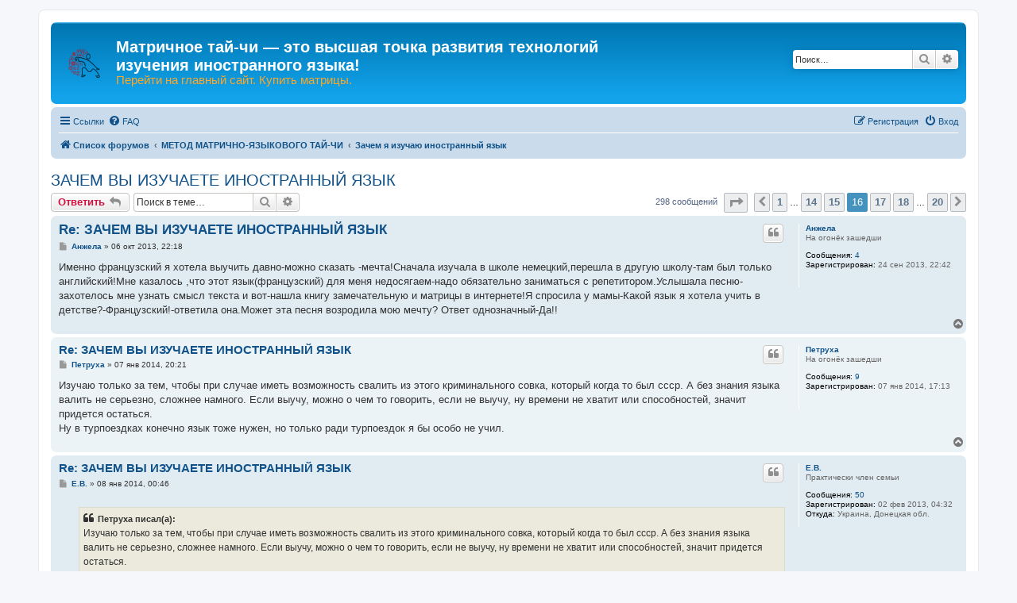

--- FILE ---
content_type: text/html; charset=UTF-8
request_url: https://zamyatkin.com/forum/viewtopic.php?t=10&sid=b421913844091c8980b2c2d6979739ad&start=225
body_size: 15470
content:
<!DOCTYPE html>
<html dir="ltr" lang="ru">
<head>
<meta charset="utf-8" />
<meta http-equiv="X-UA-Compatible" content="IE=edge">
<meta name="viewport" content="width=device-width, initial-scale=1" />
<meta http-equiv="Content-Security-Policy" content="upgrade-insecure-requests">

<title>ЗАЧЕМ ВЫ ИЗУЧАЕТЕ ИНОСТРАННЫЙ ЯЗЫК - Страница 16 - Матричное тай-чи — это высшая точка развития технологий изучения иностранного языка!</title>

	<link rel="alternate" type="application/atom+xml" title="Канал - Матричное тай-чи — это высшая точка развития технологий изучения иностранного языка!" href="/forum/app.php/feed?sid=a7f3c4ae186a8792e42a8c1c6f6d3d88">		<link rel="alternate" type="application/atom+xml" title="Канал - Все форумы" href="/forum/app.php/feed/forums?sid=a7f3c4ae186a8792e42a8c1c6f6d3d88">	<link rel="alternate" type="application/atom+xml" title="Канал - Новые темы" href="/forum/app.php/feed/topics?sid=a7f3c4ae186a8792e42a8c1c6f6d3d88">	<link rel="alternate" type="application/atom+xml" title="Канал - Активные темы" href="/forum/app.php/feed/topics_active?sid=a7f3c4ae186a8792e42a8c1c6f6d3d88">	<link rel="alternate" type="application/atom+xml" title="Канал - Форум - Зачем я изучаю иностранный язык" href="/forum/app.php/feed/forum/13?sid=a7f3c4ae186a8792e42a8c1c6f6d3d88">	<link rel="alternate" type="application/atom+xml" title="Канал - Тема - ЗАЧЕМ ВЫ ИЗУЧАЕТЕ ИНОСТРАННЫЙ ЯЗЫК" href="/forum/app.php/feed/topic/10?sid=a7f3c4ae186a8792e42a8c1c6f6d3d88">	
	<link rel="canonical" href="https://zamyatkin.com/forum/viewtopic.php?t=10&amp;start=225">

<!--
	phpBB style name: prosilver
	Based on style:   prosilver (this is the default phpBB3 style)
	Original author:  Tom Beddard ( http://www.subBlue.com/ )
	Modified by:
-->

<link href="./assets/css/font-awesome.min.css?assets_version=75" rel="stylesheet">
<link href="./styles/prosilver/theme/stylesheet.css?assets_version=75" rel="stylesheet">
<link href="./styles/prosilver/theme/ru/stylesheet.css?assets_version=75" rel="stylesheet">




<!--[if lte IE 9]>
	<link href="./styles/prosilver/theme/tweaks.css?assets_version=75" rel="stylesheet">
<![endif]-->

<meta name="description" content="Буду пока первая :) Зачем я учу ...ээээ ... нужда матушка заставила..:D Живу я тут в Британии ...">
<meta name="twitter:card" content="summary">
<meta property="og:locale" content="ru_RU">
<meta property="og:site_name" content="Матричное тай-чи — это высшая точка развития технологий изучения иностранного языка!">
<meta property="og:url" content="https://zamyatkin.com/forum/viewtopic.php?t=10&amp;start=225">
<meta property="og:type" content="article">
<meta property="og:title" content="ЗАЧЕМ ВЫ ИЗУЧАЕТЕ ИНОСТРАННЫЙ ЯЗЫК - Страница 16">
<meta property="og:description" content="Буду пока первая :) Зачем я учу ...ээээ ... нужда матушка заставила..:D Живу я тут в Британии ...">
<meta property="article:published_time" content="2008-01-20T23:05:40+00:00">
<meta property="article:section" content="Зачем я изучаю иностранный язык">
<script type="application/ld+json">
{"@context":"https://schema.org","@type":"DiscussionForumPosting","url":"https://zamyatkin.com/forum/viewtopic.php?t=10&amp;start=225","headline":"\u0417\u0410\u0427\u0415\u041c \u0412\u042b \u0418\u0417\u0423\u0427\u0410\u0415\u0422\u0415 \u0418\u041d\u041e\u0421\u0422\u0420\u0410\u041d\u041d\u042b\u0419 \u042f\u0417\u042b\u041a - \u0421\u0442\u0440\u0430\u043d\u0438\u0446\u0430 16","description":"\u0411\u0443\u0434\u0443 \u043f\u043e\u043a\u0430 \u043f\u0435\u0440\u0432\u0430\u044f :) \u0417\u0430\u0447\u0435\u043c \u044f \u0443\u0447\u0443 ...\u044d\u044d\u044d\u044d ... \u043d\u0443\u0436\u0434\u0430 \u043c\u0430\u0442\u0443\u0448\u043a\u0430 \u0437\u0430\u0441\u0442\u0430\u0432\u0438\u043b\u0430..:D \u0416\u0438\u0432\u0443 \u044f \u0442\u0443\u0442 \u0432 \u0411\u0440\u0438\u0442\u0430\u043d\u0438\u0438 ...","author":{"@type":"Person","name":"\u0413\u0443\u043b\u044c\u043d\u0430\u0440\u0430"},"datePublished":"2008-01-20T23:05:40+00:00","articleSection":"\u0417\u0430\u0447\u0435\u043c \u044f \u0438\u0437\u0443\u0447\u0430\u044e \u0438\u043d\u043e\u0441\u0442\u0440\u0430\u043d\u043d\u044b\u0439 \u044f\u0437\u044b\u043a","publisher":{"@type":"Organization","name":"\u041c\u0430\u0442\u0440\u0438\u0447\u043d\u043e\u0435 \u0442\u0430\u0439-\u0447\u0438 \u2014 \u044d\u0442\u043e \u0432\u044b\u0441\u0448\u0430\u044f \u0442\u043e\u0447\u043a\u0430 \u0440\u0430\u0437\u0432\u0438\u0442\u0438\u044f \u0442\u0435\u0445\u043d\u043e\u043b\u043e\u0433\u0438\u0439 \u0438\u0437\u0443\u0447\u0435\u043d\u0438\u044f \u0438\u043d\u043e\u0441\u0442\u0440\u0430\u043d\u043d\u043e\u0433\u043e \u044f\u0437\u044b\u043a\u0430!","url":"https://zamyatkin.com/forum"}}
</script>



<style type="text/css">
	.site_logo { background-image: url("/forum/images/logo.png"); background-repeat: no-repeat; background-position: center; }
	.site_logo { width: 54px; }
	.logo { padding-top: 20px; }
	@media (max-width: 700px) {
		.site-description p {
			display: block;
		}
	}
</style>
</head>
<body id="phpbb" class="nojs notouch section-viewtopic ltr ">


<div id="wrap" class="wrap">
	<a id="top" class="top-anchor" accesskey="t"></a>
	<div id="page-header">
		<div class="headerbar" role="banner">
					<div class="inner">

			<div id="site-description" class="site-description">
		<a id="logo" class="logo" href="./index.php?sid=a7f3c4ae186a8792e42a8c1c6f6d3d88" title="Список форумов">
					<span class="site_logo"></span>
				</a>
				<h1>Матричное тай-чи — это высшая точка развития технологий изучения иностранного языка!</h1>
				<!--<p>&lt;a href=&quot;/&quot; style=&quot;color: #F08657;&quot;&gt; Перейти на главный сайт. Купить матрицы&lt;/a&gt;</p>-->
				<p><a href="/" style="color: #ffa726;font-size: 1.4em;">Перейти на главный сайт. Купить матрицы.</a></p>
				<p class="skiplink"><a href="#start_here">Пропустить</a></p>
			</div>

									<div id="search-box" class="search-box search-header" role="search">
				<form action="./search.php?sid=a7f3c4ae186a8792e42a8c1c6f6d3d88" method="get" id="search">
				<fieldset>
					<input name="keywords" id="keywords" type="search" maxlength="128" title="Ключевые слова" class="inputbox search tiny" size="20" value="" placeholder="Поиск…" />
					<button class="button button-search" type="submit" title="Поиск">
						<i class="icon fa-search fa-fw" aria-hidden="true"></i><span class="sr-only">Поиск</span>
					</button>
					<a href="./search.php?sid=a7f3c4ae186a8792e42a8c1c6f6d3d88" class="button button-search-end" title="Расширенный поиск">
						<i class="icon fa-cog fa-fw" aria-hidden="true"></i><span class="sr-only">Расширенный поиск</span>
					</a>
					<input type="hidden" name="sid" value="a7f3c4ae186a8792e42a8c1c6f6d3d88" />

				</fieldset>
				</form>
			</div>
						
			</div>
					</div>
				<div class="navbar" role="navigation">
	<div class="inner">

	<ul id="nav-main" class="nav-main linklist" role="menubar">

		<li id="quick-links" class="quick-links dropdown-container responsive-menu" data-skip-responsive="true">
			<a href="#" class="dropdown-trigger">
				<i class="icon fa-bars fa-fw" aria-hidden="true"></i><span>Ссылки</span>
			</a>
			<div class="dropdown">
				<div class="pointer"><div class="pointer-inner"></div></div>
				<ul class="dropdown-contents" role="menu">
					
											<li class="separator"></li>
																									<li>
								<a href="./search.php?search_id=unanswered&amp;sid=a7f3c4ae186a8792e42a8c1c6f6d3d88" role="menuitem">
									<i class="icon fa-file-o fa-fw icon-gray" aria-hidden="true"></i><span>Темы без ответов</span>
								</a>
							</li>
							<li>
								<a href="./search.php?search_id=active_topics&amp;sid=a7f3c4ae186a8792e42a8c1c6f6d3d88" role="menuitem">
									<i class="icon fa-file-o fa-fw icon-blue" aria-hidden="true"></i><span>Активные темы</span>
								</a>
							</li>
							<li class="separator"></li>
							<li>
								<a href="./search.php?sid=a7f3c4ae186a8792e42a8c1c6f6d3d88" role="menuitem">
									<i class="icon fa-search fa-fw" aria-hidden="true"></i><span>Поиск</span>
								</a>
							</li>
					
										<li class="separator"></li>

									</ul>
			</div>
		</li>

				<li data-skip-responsive="true">
			<a href="/forum/app.php/help/faq?sid=a7f3c4ae186a8792e42a8c1c6f6d3d88" rel="help" title="Часто задаваемые вопросы" role="menuitem">
				<i class="icon fa-question-circle fa-fw" aria-hidden="true"></i><span>FAQ</span>
			</a>
		</li>
						
			<li class="rightside"  data-skip-responsive="true">
			<a href="./ucp.php?mode=login&amp;redirect=viewtopic.php%3Fstart%3D225%26t%3D10&amp;sid=a7f3c4ae186a8792e42a8c1c6f6d3d88" title="Вход" accesskey="x" role="menuitem">
				<i class="icon fa-power-off fa-fw" aria-hidden="true"></i><span>Вход</span>
			</a>
		</li>
					<li class="rightside" data-skip-responsive="true">
				<a href="./ucp.php?mode=register&amp;sid=a7f3c4ae186a8792e42a8c1c6f6d3d88" role="menuitem">
					<i class="icon fa-pencil-square-o  fa-fw" aria-hidden="true"></i><span>Регистрация</span>
				</a>
			</li>
						</ul>

	<ul id="nav-breadcrumbs" class="nav-breadcrumbs linklist navlinks" role="menubar">
				
		
		<li class="breadcrumbs" itemscope itemtype="https://schema.org/BreadcrumbList">

			
							<span class="crumb" itemtype="https://schema.org/ListItem" itemprop="itemListElement" itemscope><a itemprop="item" href="./index.php?sid=a7f3c4ae186a8792e42a8c1c6f6d3d88" accesskey="h" data-navbar-reference="index"><i class="icon fa-home fa-fw"></i><span itemprop="name">Список форумов</span></a><meta itemprop="position" content="1" /></span>

											
								<span class="crumb" itemtype="https://schema.org/ListItem" itemprop="itemListElement" itemscope data-forum-id="33"><a itemprop="item" href="./viewforum.php?f=33&amp;sid=a7f3c4ae186a8792e42a8c1c6f6d3d88"><span itemprop="name">МЕТОД МАТРИЧНО-ЯЗЫКОВОГО ТАЙ-ЧИ</span></a><meta itemprop="position" content="2" /></span>
															
								<span class="crumb" itemtype="https://schema.org/ListItem" itemprop="itemListElement" itemscope data-forum-id="13"><a itemprop="item" href="./viewforum.php?f=13&amp;sid=a7f3c4ae186a8792e42a8c1c6f6d3d88"><span itemprop="name">Зачем я изучаю иностранный язык</span></a><meta itemprop="position" content="3" /></span>
							
					</li>

		
					<li class="rightside responsive-search">
				<a href="./search.php?sid=a7f3c4ae186a8792e42a8c1c6f6d3d88" title="Параметры расширенного поиска" role="menuitem">
					<i class="icon fa-search fa-fw" aria-hidden="true"></i><span class="sr-only">Поиск</span>
				</a>
			</li>
			</ul>

	</div>
</div>
	</div>

	
	<a id="start_here" class="anchor"></a>
	<div id="page-body" class="page-body" role="main">
		
		
<h2 class="topic-title"><a href="./viewtopic.php?t=10&amp;start=225&amp;sid=a7f3c4ae186a8792e42a8c1c6f6d3d88">ЗАЧЕМ ВЫ ИЗУЧАЕТЕ ИНОСТРАННЫЙ ЯЗЫК</a></h2>
<!-- NOTE: remove the style="display: none" when you want to have the forum description on the topic body -->



<div class="action-bar bar-top">
	
			<a href="./posting.php?mode=reply&amp;t=10&amp;sid=a7f3c4ae186a8792e42a8c1c6f6d3d88" class="button" title="Ответить">
							<span>Ответить</span> <i class="icon fa-reply fa-fw" aria-hidden="true"></i>
					</a>
	
			
			<div class="search-box" role="search">
			<form method="get" id="topic-search" action="./search.php?sid=a7f3c4ae186a8792e42a8c1c6f6d3d88">
			<fieldset>
				<input class="inputbox search tiny"  type="search" name="keywords" id="search_keywords" size="20" placeholder="Поиск в теме…" />
				<button class="button button-search" type="submit" title="Поиск">
					<i class="icon fa-search fa-fw" aria-hidden="true"></i><span class="sr-only">Поиск</span>
				</button>
				<a href="./search.php?sid=a7f3c4ae186a8792e42a8c1c6f6d3d88" class="button button-search-end" title="Расширенный поиск">
					<i class="icon fa-cog fa-fw" aria-hidden="true"></i><span class="sr-only">Расширенный поиск</span>
				</a>
				<input type="hidden" name="t" value="10" />
<input type="hidden" name="sf" value="msgonly" />
<input type="hidden" name="sid" value="a7f3c4ae186a8792e42a8c1c6f6d3d88" />

			</fieldset>
			</form>
		</div>
	
			<div class="pagination">
			298 сообщений
							<ul>
	<li class="dropdown-container dropdown-button-control dropdown-page-jump page-jump">
		<a class="button button-icon-only dropdown-trigger" href="#" title="Щёлкните для перехода на страницу…" role="button"><i class="icon fa-level-down fa-rotate-270" aria-hidden="true"></i><span class="sr-only">Страница <strong>16</strong> из <strong>20</strong></span></a>
		<div class="dropdown">
			<div class="pointer"><div class="pointer-inner"></div></div>
			<ul class="dropdown-contents">
				<li>Перейти на страницу:</li>
				<li class="page-jump-form">
					<input type="number" name="page-number" min="1" max="999999" title="Введите номер страницы, на которую хотите перейти" class="inputbox tiny" data-per-page="15" data-base-url=".&#x2F;viewtopic.php&#x3F;t&#x3D;10&amp;amp&#x3B;sid&#x3D;a7f3c4ae186a8792e42a8c1c6f6d3d88" data-start-name="start" />
					<input class="button2" value="Перейти" type="button" />
				</li>
			</ul>
		</div>
	</li>
			<li class="arrow previous"><a class="button button-icon-only" href="./viewtopic.php?t=10&amp;sid=a7f3c4ae186a8792e42a8c1c6f6d3d88&amp;start=210" rel="prev" role="button"><i class="icon fa-chevron-left fa-fw" aria-hidden="true"></i><span class="sr-only">Пред.</span></a></li>
				<li><a class="button" href="./viewtopic.php?t=10&amp;sid=a7f3c4ae186a8792e42a8c1c6f6d3d88" role="button">1</a></li>
			<li class="ellipsis" role="separator"><span>…</span></li>
				<li><a class="button" href="./viewtopic.php?t=10&amp;sid=a7f3c4ae186a8792e42a8c1c6f6d3d88&amp;start=195" role="button">14</a></li>
				<li><a class="button" href="./viewtopic.php?t=10&amp;sid=a7f3c4ae186a8792e42a8c1c6f6d3d88&amp;start=210" role="button">15</a></li>
			<li class="active"><span>16</span></li>
				<li><a class="button" href="./viewtopic.php?t=10&amp;sid=a7f3c4ae186a8792e42a8c1c6f6d3d88&amp;start=240" role="button">17</a></li>
				<li><a class="button" href="./viewtopic.php?t=10&amp;sid=a7f3c4ae186a8792e42a8c1c6f6d3d88&amp;start=255" role="button">18</a></li>
			<li class="ellipsis" role="separator"><span>…</span></li>
				<li><a class="button" href="./viewtopic.php?t=10&amp;sid=a7f3c4ae186a8792e42a8c1c6f6d3d88&amp;start=285" role="button">20</a></li>
				<li class="arrow next"><a class="button button-icon-only" href="./viewtopic.php?t=10&amp;sid=a7f3c4ae186a8792e42a8c1c6f6d3d88&amp;start=240" rel="next" role="button"><i class="icon fa-chevron-right fa-fw" aria-hidden="true"></i><span class="sr-only">След.</span></a></li>
	</ul>
					</div>
		</div>




			<div id="p26003" class="post has-profile bg2">
		<div class="inner">

		<dl class="postprofile" id="profile26003">
			<dt class="has-profile-rank no-avatar">
				<div class="avatar-container">
																			</div>
								<a href="./memberlist.php?mode=viewprofile&amp;u=7609&amp;sid=a7f3c4ae186a8792e42a8c1c6f6d3d88" class="username">Анжела</a>							</dt>

						<dd class="profile-rank">На огонёк зашедши</dd>			
		<dd class="profile-posts"><strong>Сообщения:</strong> <a href="./search.php?author_id=7609&amp;sr=posts&amp;sid=a7f3c4ae186a8792e42a8c1c6f6d3d88">4</a></dd>		<dd class="profile-joined"><strong>Зарегистрирован:</strong> 24 сен 2013, 22:42</dd>		
		
						
						
		</dl>

		<div class="postbody">
						<div id="post_content26003">

					<h3 class="first">
						<a href="./viewtopic.php?p=26003&amp;sid=a7f3c4ae186a8792e42a8c1c6f6d3d88#p26003">Re: ЗАЧЕМ ВЫ ИЗУЧАЕТЕ ИНОСТРАННЫЙ ЯЗЫК</a>
		</h3>

													<ul class="post-buttons">
																																									<li>
							<a href="./posting.php?mode=quote&amp;p=26003&amp;sid=a7f3c4ae186a8792e42a8c1c6f6d3d88" title="Ответить с цитатой" class="button button-icon-only">
								<i class="icon fa-quote-left fa-fw" aria-hidden="true"></i><span class="sr-only">Цитата</span>
							</a>
						</li>
														</ul>
							
						<p class="author">
									<a class="unread" href="./viewtopic.php?p=26003&amp;sid=a7f3c4ae186a8792e42a8c1c6f6d3d88#p26003" title="Сообщение">
						<i class="icon fa-file fa-fw icon-lightgray icon-md" aria-hidden="true"></i><span class="sr-only">Сообщение</span>
					</a>
								<span class="responsive-hide"> <strong><a href="./memberlist.php?mode=viewprofile&amp;u=7609&amp;sid=a7f3c4ae186a8792e42a8c1c6f6d3d88" class="username">Анжела</a></strong> &raquo; </span><time datetime="2013-10-06T18:18:51+00:00">06 окт 2013, 22:18</time>
			</p>
			
			
			
			
			<div class="content">Именно французский я хотела выучить давно-можно сказать -мечта!Сначала изучала в школе немецкий,перешла в другую школу-там был только английский!Мне казалось ,что этот язык(французский) для меня недосягаем-надо обязательно заниматься с репетитором.Услышала песню-захотелось мне узнать смысл текста и вот-нашла книгу замечательную и матрицы в интернете!Я спросила у мамы-Какой язык я хотела учить в детстве?-Французский!-ответила она.Может эта песня возродила мою мечту? Ответ однозначный-Да!!</div>

			
			
									
						
										
						</div>

		</div>

				<div class="back2top">
						<a href="#top" class="top" title="Вернуться к началу">
				<i class="icon fa-chevron-circle-up fa-fw icon-gray" aria-hidden="true"></i>
				<span class="sr-only">Вернуться к началу</span>
			</a>
					</div>
		
		</div>
	</div>

				<div id="p26650" class="post has-profile bg1">
		<div class="inner">

		<dl class="postprofile" id="profile26650">
			<dt class="has-profile-rank no-avatar">
				<div class="avatar-container">
																			</div>
								<a href="./memberlist.php?mode=viewprofile&amp;u=7718&amp;sid=a7f3c4ae186a8792e42a8c1c6f6d3d88" class="username">Петруха</a>							</dt>

						<dd class="profile-rank">На огонёк зашедши</dd>			
		<dd class="profile-posts"><strong>Сообщения:</strong> <a href="./search.php?author_id=7718&amp;sr=posts&amp;sid=a7f3c4ae186a8792e42a8c1c6f6d3d88">9</a></dd>		<dd class="profile-joined"><strong>Зарегистрирован:</strong> 07 янв 2014, 17:13</dd>		
		
						
						
		</dl>

		<div class="postbody">
						<div id="post_content26650">

					<h3 >
						<a href="./viewtopic.php?p=26650&amp;sid=a7f3c4ae186a8792e42a8c1c6f6d3d88#p26650">Re: ЗАЧЕМ ВЫ ИЗУЧАЕТЕ ИНОСТРАННЫЙ ЯЗЫК</a>
		</h3>

													<ul class="post-buttons">
																																									<li>
							<a href="./posting.php?mode=quote&amp;p=26650&amp;sid=a7f3c4ae186a8792e42a8c1c6f6d3d88" title="Ответить с цитатой" class="button button-icon-only">
								<i class="icon fa-quote-left fa-fw" aria-hidden="true"></i><span class="sr-only">Цитата</span>
							</a>
						</li>
														</ul>
							
						<p class="author">
									<a class="unread" href="./viewtopic.php?p=26650&amp;sid=a7f3c4ae186a8792e42a8c1c6f6d3d88#p26650" title="Сообщение">
						<i class="icon fa-file fa-fw icon-lightgray icon-md" aria-hidden="true"></i><span class="sr-only">Сообщение</span>
					</a>
								<span class="responsive-hide"> <strong><a href="./memberlist.php?mode=viewprofile&amp;u=7718&amp;sid=a7f3c4ae186a8792e42a8c1c6f6d3d88" class="username">Петруха</a></strong> &raquo; </span><time datetime="2014-01-07T16:21:13+00:00">07 янв 2014, 20:21</time>
			</p>
			
			
			
			
			<div class="content">Изучаю только за тем, чтобы при случае иметь возможность свалить из этого криминального совка, который когда то был ссср. А без знания языка валить не серьезно, сложнее намного. Если выучу, можно о чем то говорить, если не выучу, ну времени не хватит или способностей, значит придется остаться.<br>
Ну в турпоездках конечно язык тоже нужен, но только ради турпоездок я бы особо не учил.</div>

			
			
									
						
										
						</div>

		</div>

				<div class="back2top">
						<a href="#top" class="top" title="Вернуться к началу">
				<i class="icon fa-chevron-circle-up fa-fw icon-gray" aria-hidden="true"></i>
				<span class="sr-only">Вернуться к началу</span>
			</a>
					</div>
		
		</div>
	</div>

				<div id="p26658" class="post has-profile bg2">
		<div class="inner">

		<dl class="postprofile" id="profile26658">
			<dt class="has-profile-rank no-avatar">
				<div class="avatar-container">
																			</div>
								<a href="./memberlist.php?mode=viewprofile&amp;u=7354&amp;sid=a7f3c4ae186a8792e42a8c1c6f6d3d88" class="username">Е.В.</a>							</dt>

						<dd class="profile-rank">Практически член семьи</dd>			
		<dd class="profile-posts"><strong>Сообщения:</strong> <a href="./search.php?author_id=7354&amp;sr=posts&amp;sid=a7f3c4ae186a8792e42a8c1c6f6d3d88">50</a></dd>		<dd class="profile-joined"><strong>Зарегистрирован:</strong> 02 фев 2013, 04:32</dd>		
		
											<dd class="profile-custom-field profile-phpbb_location"><strong>Откуда:</strong> Украина, Донецкая обл.</dd>
							
						
		</dl>

		<div class="postbody">
						<div id="post_content26658">

					<h3 >
						<a href="./viewtopic.php?p=26658&amp;sid=a7f3c4ae186a8792e42a8c1c6f6d3d88#p26658">Re: ЗАЧЕМ ВЫ ИЗУЧАЕТЕ ИНОСТРАННЫЙ ЯЗЫК</a>
		</h3>

													<ul class="post-buttons">
																																									<li>
							<a href="./posting.php?mode=quote&amp;p=26658&amp;sid=a7f3c4ae186a8792e42a8c1c6f6d3d88" title="Ответить с цитатой" class="button button-icon-only">
								<i class="icon fa-quote-left fa-fw" aria-hidden="true"></i><span class="sr-only">Цитата</span>
							</a>
						</li>
														</ul>
							
						<p class="author">
									<a class="unread" href="./viewtopic.php?p=26658&amp;sid=a7f3c4ae186a8792e42a8c1c6f6d3d88#p26658" title="Сообщение">
						<i class="icon fa-file fa-fw icon-lightgray icon-md" aria-hidden="true"></i><span class="sr-only">Сообщение</span>
					</a>
								<span class="responsive-hide"> <strong><a href="./memberlist.php?mode=viewprofile&amp;u=7354&amp;sid=a7f3c4ae186a8792e42a8c1c6f6d3d88" class="username">Е.В.</a></strong> &raquo; </span><time datetime="2014-01-07T20:46:30+00:00">08 янв 2014, 00:46</time>
			</p>
			
			
			
			
			<div class="content"><blockquote><div><cite>Петруха писал(а):</cite>Изучаю только за тем, чтобы при случае иметь возможность свалить из этого криминального совка, который когда то был ссср. А без знания языка валить не серьезно, сложнее намного. Если выучу, можно о чем то говорить, если не выучу, ну времени не хватит или способностей, значит придется остаться.<br>
Ну в турпоездках конечно язык тоже нужен, но только ради турпоездок я бы особо не учил.</div></blockquote>
Наш совковый криминал-самый криминальный криминал в мире! И ни один криминал в мире наш криминал не перекриминалит!</div>

			
			
									
						
										
						</div>

		</div>

				<div class="back2top">
						<a href="#top" class="top" title="Вернуться к началу">
				<i class="icon fa-chevron-circle-up fa-fw icon-gray" aria-hidden="true"></i>
				<span class="sr-only">Вернуться к началу</span>
			</a>
					</div>
		
		</div>
	</div>

				<div id="p27963" class="post has-profile bg1">
		<div class="inner">

		<dl class="postprofile" id="profile27963">
			<dt class="has-profile-rank has-avatar">
				<div class="avatar-container">
																<a href="./memberlist.php?mode=viewprofile&amp;u=7865&amp;sid=a7f3c4ae186a8792e42a8c1c6f6d3d88" class="avatar"><img class="avatar" src="./images/avatars/gallery/1/3149.gif" width="50" height="50" alt="Аватара пользователя" /></a>														</div>
								<a href="./memberlist.php?mode=viewprofile&amp;u=7865&amp;sid=a7f3c4ae186a8792e42a8c1c6f6d3d88" class="username">Анастасия Асти</a>							</dt>

						<dd class="profile-rank">На огонёк зашедши</dd>			
		<dd class="profile-posts"><strong>Сообщения:</strong> <a href="./search.php?author_id=7865&amp;sr=posts&amp;sid=a7f3c4ae186a8792e42a8c1c6f6d3d88">2</a></dd>		<dd class="profile-joined"><strong>Зарегистрирован:</strong> 07 июл 2014, 15:51</dd>		
		
						
						
		</dl>

		<div class="postbody">
						<div id="post_content27963">

					<h3 >
						<a href="./viewtopic.php?p=27963&amp;sid=a7f3c4ae186a8792e42a8c1c6f6d3d88#p27963">Re: ЗАЧЕМ ВЫ ИЗУЧАЕТЕ ИНОСТРАННЫЙ ЯЗЫК</a>
		</h3>

													<ul class="post-buttons">
																																									<li>
							<a href="./posting.php?mode=quote&amp;p=27963&amp;sid=a7f3c4ae186a8792e42a8c1c6f6d3d88" title="Ответить с цитатой" class="button button-icon-only">
								<i class="icon fa-quote-left fa-fw" aria-hidden="true"></i><span class="sr-only">Цитата</span>
							</a>
						</li>
														</ul>
							
						<p class="author">
									<a class="unread" href="./viewtopic.php?p=27963&amp;sid=a7f3c4ae186a8792e42a8c1c6f6d3d88#p27963" title="Сообщение">
						<i class="icon fa-file fa-fw icon-lightgray icon-md" aria-hidden="true"></i><span class="sr-only">Сообщение</span>
					</a>
								<span class="responsive-hide"> <strong><a href="./memberlist.php?mode=viewprofile&amp;u=7865&amp;sid=a7f3c4ae186a8792e42a8c1c6f6d3d88" class="username">Анастасия Асти</a></strong> &raquo; </span><time datetime="2014-07-07T12:10:16+00:00">07 июл 2014, 16:10</time>
			</p>
			
			
			
			
			<div class="content">Добрый день, уважаемые форумчане. Не более часа назад дочитала книгу "Вас невозможно научить иностранному языку". Книга потрясающая =)). Доступная, ненавязчивая, но поучительная и вдохновляющая. Даже почти стихами заговорила  <img class="smilies" src="./images/smilies/icon_biggrin.gif" width="15" height="15" alt=":D" title="Very Happy"> Вот уже 3 года изучаю английский язык. Думаю, что изучала. Сегодня же первым запросом в интернете у меня было "аудиодиалоги на английском языке". Постараюсь собственными силами составить для себя полезный материал. Язык я стала изучать с четко обозначенной для меня лично целью - хочу увидеть Канаду, хочу побывать изнутри этой страны кленового листа, хочу получить там 2ю степень, НЕ хочу - почувствовать себя там не в своей тарелке от незнания такого общелюбимого английского. <br>
По примеру хорошей знакомой (она через мои пока только будущие планы уже прошла) хочу для начала посетить курсы академического английского (в выбранном канадском университете) и - при наличии положительных (так уж требуется) результатов - записаться на программу стажировки по своей имеющейся степени, поскольку считаю, что без общения язык так до конца и не "развяжешь". Николай Федорович, что лично Вы думаете по этому поводу? В своей книге Вы в некотором роде скептически отозвались о подобных идеях "погружения". <br>
Заранее большое спасибо за высказанное (или вернее написанное?) мнение.</div>

			
			
									
						
										
						</div>

		</div>

				<div class="back2top">
						<a href="#top" class="top" title="Вернуться к началу">
				<i class="icon fa-chevron-circle-up fa-fw icon-gray" aria-hidden="true"></i>
				<span class="sr-only">Вернуться к началу</span>
			</a>
					</div>
		
		</div>
	</div>

				<div id="p27973" class="post has-profile bg2">
		<div class="inner">

		<dl class="postprofile" id="profile27973">
			<dt class="has-profile-rank has-avatar">
				<div class="avatar-container">
																<a href="./memberlist.php?mode=viewprofile&amp;u=4&amp;sid=a7f3c4ae186a8792e42a8c1c6f6d3d88" class="avatar"><img class="avatar" src="./download/file.php?avatar=4.jpg" width="56" height="60" alt="Аватара пользователя" /></a>														</div>
								<a href="./memberlist.php?mode=viewprofile&amp;u=4&amp;sid=a7f3c4ae186a8792e42a8c1c6f6d3d88" style="color: #AA0000;" class="username-coloured">Н.Ф.</a>							</dt>

						<dd class="profile-rank">Учитель</dd>			
		<dd class="profile-posts"><strong>Сообщения:</strong> <a href="./search.php?author_id=4&amp;sr=posts&amp;sid=a7f3c4ae186a8792e42a8c1c6f6d3d88">2070</a></dd>		<dd class="profile-joined"><strong>Зарегистрирован:</strong> 20 янв 2008, 20:11</dd>		
		
											<dd class="profile-custom-field profile-phpbb_location"><strong>Откуда:</strong> из деревни, что за речкой у монастыря</dd>
							
						
		</dl>

		<div class="postbody">
						<div id="post_content27973">

					<h3 >
						<a href="./viewtopic.php?p=27973&amp;sid=a7f3c4ae186a8792e42a8c1c6f6d3d88#p27973">Re: ЗАЧЕМ ВЫ ИЗУЧАЕТЕ ИНОСТРАННЫЙ ЯЗЫК</a>
		</h3>

													<ul class="post-buttons">
																																									<li>
							<a href="./posting.php?mode=quote&amp;p=27973&amp;sid=a7f3c4ae186a8792e42a8c1c6f6d3d88" title="Ответить с цитатой" class="button button-icon-only">
								<i class="icon fa-quote-left fa-fw" aria-hidden="true"></i><span class="sr-only">Цитата</span>
							</a>
						</li>
														</ul>
							
						<p class="author">
									<a class="unread" href="./viewtopic.php?p=27973&amp;sid=a7f3c4ae186a8792e42a8c1c6f6d3d88#p27973" title="Сообщение">
						<i class="icon fa-file fa-fw icon-lightgray icon-md" aria-hidden="true"></i><span class="sr-only">Сообщение</span>
					</a>
								<span class="responsive-hide"> <strong><a href="./memberlist.php?mode=viewprofile&amp;u=4&amp;sid=a7f3c4ae186a8792e42a8c1c6f6d3d88" style="color: #AA0000;" class="username-coloured">Н.Ф.</a></strong> &raquo; </span><time datetime="2014-07-08T15:38:33+00:00">08 июл 2014, 19:38</time>
			</p>
			
			
			
			
			<div class="content"><blockquote><div><cite>Анастасия Асти писал(а):</cite>Добрый день, уважаемые форумчане. Не более часа назад дочитала книгу "Вас невозможно научить иностранному языку". Книга потрясающая =)). Доступная, ненавязчивая, но поучительная и вдохновляющая. Даже почти стихами заговорила  <img class="smilies" src="./images/smilies/icon_biggrin.gif" width="15" height="15" alt=":D" title="Very Happy"> Вот уже 3 года изучаю английский язык. Думаю, что изучала. Сегодня же первым запросом в интернете у меня было "аудиодиалоги на английском языке". Постараюсь собственными силами составить для себя полезный материал. Язык я стала изучать с четко обозначенной для меня лично целью - хочу увидеть Канаду, хочу побывать изнутри этой страны кленового листа, хочу получить там 2ю степень, НЕ хочу - почувствовать себя там не в своей тарелке от незнания такого общелюбимого английского. <br>
По примеру хорошей знакомой (она через мои пока только будущие планы уже прошла) хочу для начала посетить курсы академического английского (в выбранном канадском университете) и - при наличии положительных (так уж требуется) результатов - записаться на программу стажировки по своей имеющейся степени, поскольку считаю, что без общения язык так до конца и не "развяжешь". Николай Федорович, что лично Вы думаете по этому поводу? В своей книге Вы в некотором роде скептически отозвались о подобных идеях "погружения". <br>
Заранее большое спасибо за высказанное (или вернее написанное?) мнение.</div></blockquote>
Пройдите матрицу, прочитайте десяток или два книг (или три десятка), просмотрите несколько сериалов и после всего этого поезжайте, куда вам угодно.</div>

			
			
									
						
										
						</div>

		</div>

				<div class="back2top">
						<a href="#top" class="top" title="Вернуться к началу">
				<i class="icon fa-chevron-circle-up fa-fw icon-gray" aria-hidden="true"></i>
				<span class="sr-only">Вернуться к началу</span>
			</a>
					</div>
		
		</div>
	</div>

				<div id="p27975" class="post has-profile bg1">
		<div class="inner">

		<dl class="postprofile" id="profile27975">
			<dt class="has-profile-rank has-avatar">
				<div class="avatar-container">
																<a href="./memberlist.php?mode=viewprofile&amp;u=5073&amp;sid=a7f3c4ae186a8792e42a8c1c6f6d3d88" class="avatar"><img class="avatar" src="./download/file.php?avatar=5073_1407082662.jpg" width="50" height="50" alt="Аватара пользователя" /></a>														</div>
								<a href="./memberlist.php?mode=viewprofile&amp;u=5073&amp;sid=a7f3c4ae186a8792e42a8c1c6f6d3d88" class="username">Андрей Ноздреватых</a>							</dt>

						<dd class="profile-rank">Черный Пояс</dd>			
		<dd class="profile-posts"><strong>Сообщения:</strong> <a href="./search.php?author_id=5073&amp;sr=posts&amp;sid=a7f3c4ae186a8792e42a8c1c6f6d3d88">593</a></dd>		<dd class="profile-joined"><strong>Зарегистрирован:</strong> 30 мар 2011, 12:03</dd>		
		
																<dd class="profile-custom-field profile-phpbb_location"><strong>Откуда:</strong> Москва</dd>
							
							<dd class="profile-contact">
				<strong>Контактная информация:</strong>
				<div class="dropdown-container dropdown-left">
					<a href="#" class="dropdown-trigger" title="Контактная информация пользователя Андрей Ноздреватых">
						<i class="icon fa-commenting-o fa-fw icon-lg" aria-hidden="true"></i><span class="sr-only">Контактная информация пользователя Андрей Ноздреватых</span>
					</a>
					<div class="dropdown">
						<div class="pointer"><div class="pointer-inner"></div></div>
						<div class="dropdown-contents contact-icons">
																																								<div>
																	<a href="http://www.facebook.com/andrey.nozdrevatykh.5" title="Сайт" class="last-cell">
										<span class="contact-icon phpbb_website-icon">Сайт</span>									</a>
																	</div>
																					</div>
					</div>
				</div>
			</dd>
				
		</dl>

		<div class="postbody">
						<div id="post_content27975">

					<h3 >
						<a href="./viewtopic.php?p=27975&amp;sid=a7f3c4ae186a8792e42a8c1c6f6d3d88#p27975">Re: ЗАЧЕМ ВЫ ИЗУЧАЕТЕ ИНОСТРАННЫЙ ЯЗЫК</a>
		</h3>

													<ul class="post-buttons">
																																									<li>
							<a href="./posting.php?mode=quote&amp;p=27975&amp;sid=a7f3c4ae186a8792e42a8c1c6f6d3d88" title="Ответить с цитатой" class="button button-icon-only">
								<i class="icon fa-quote-left fa-fw" aria-hidden="true"></i><span class="sr-only">Цитата</span>
							</a>
						</li>
														</ul>
							
						<p class="author">
									<a class="unread" href="./viewtopic.php?p=27975&amp;sid=a7f3c4ae186a8792e42a8c1c6f6d3d88#p27975" title="Сообщение">
						<i class="icon fa-file fa-fw icon-lightgray icon-md" aria-hidden="true"></i><span class="sr-only">Сообщение</span>
					</a>
								<span class="responsive-hide"> <strong><a href="./memberlist.php?mode=viewprofile&amp;u=5073&amp;sid=a7f3c4ae186a8792e42a8c1c6f6d3d88" class="username">Андрей Ноздреватых</a></strong> &raquo; </span><time datetime="2014-07-09T03:52:22+00:00">09 июл 2014, 07:52</time>
			</p>
			
			
			
			
			<div class="content"><blockquote><div><cite>Анастасия Асти писал(а):</cite>Язык я стала изучать с четко обозначенной для меня лично целью - хочу увидеть Канаду, хочу побывать изнутри этой страны кленового листа, хочу получить там 2ю степень, НЕ хочу - почувствовать себя там не в своей тарелке от незнания такого общелюбимого английского.</div></blockquote>
<blockquote><div><cite>Н.Ф. писал(а):</cite>Пройдите матрицу, прочитайте десяток или два книг (или три десятка), просмотрите несколько сериалов и после всего этого поезжайте, куда вам угодно.</div></blockquote>
Но не исключено, что после матрицы, книг и сериалов, Вы вдруг поймёте, что уже и ехать-то никуда не надо.</div>

			
			
									
						
										
						</div>

		</div>

				<div class="back2top">
						<a href="#top" class="top" title="Вернуться к началу">
				<i class="icon fa-chevron-circle-up fa-fw icon-gray" aria-hidden="true"></i>
				<span class="sr-only">Вернуться к началу</span>
			</a>
					</div>
		
		</div>
	</div>

				<div id="p27986" class="post has-profile bg2">
		<div class="inner">

		<dl class="postprofile" id="profile27986">
			<dt class="has-profile-rank has-avatar">
				<div class="avatar-container">
																<a href="./memberlist.php?mode=viewprofile&amp;u=7865&amp;sid=a7f3c4ae186a8792e42a8c1c6f6d3d88" class="avatar"><img class="avatar" src="./images/avatars/gallery/1/3149.gif" width="50" height="50" alt="Аватара пользователя" /></a>														</div>
								<a href="./memberlist.php?mode=viewprofile&amp;u=7865&amp;sid=a7f3c4ae186a8792e42a8c1c6f6d3d88" class="username">Анастасия Асти</a>							</dt>

						<dd class="profile-rank">На огонёк зашедши</dd>			
		<dd class="profile-posts"><strong>Сообщения:</strong> <a href="./search.php?author_id=7865&amp;sr=posts&amp;sid=a7f3c4ae186a8792e42a8c1c6f6d3d88">2</a></dd>		<dd class="profile-joined"><strong>Зарегистрирован:</strong> 07 июл 2014, 15:51</dd>		
		
						
						
		</dl>

		<div class="postbody">
						<div id="post_content27986">

					<h3 >
						<a href="./viewtopic.php?p=27986&amp;sid=a7f3c4ae186a8792e42a8c1c6f6d3d88#p27986">Re: ЗАЧЕМ ВЫ ИЗУЧАЕТЕ ИНОСТРАННЫЙ ЯЗЫК</a>
		</h3>

													<ul class="post-buttons">
																																									<li>
							<a href="./posting.php?mode=quote&amp;p=27986&amp;sid=a7f3c4ae186a8792e42a8c1c6f6d3d88" title="Ответить с цитатой" class="button button-icon-only">
								<i class="icon fa-quote-left fa-fw" aria-hidden="true"></i><span class="sr-only">Цитата</span>
							</a>
						</li>
														</ul>
							
						<p class="author">
									<a class="unread" href="./viewtopic.php?p=27986&amp;sid=a7f3c4ae186a8792e42a8c1c6f6d3d88#p27986" title="Сообщение">
						<i class="icon fa-file fa-fw icon-lightgray icon-md" aria-hidden="true"></i><span class="sr-only">Сообщение</span>
					</a>
								<span class="responsive-hide"> <strong><a href="./memberlist.php?mode=viewprofile&amp;u=7865&amp;sid=a7f3c4ae186a8792e42a8c1c6f6d3d88" class="username">Анастасия Асти</a></strong> &raquo; </span><time datetime="2014-07-11T14:04:47+00:00">11 июл 2014, 18:04</time>
			</p>
			
			
			
			
			<div class="content"><blockquote><div><cite>Андрей Ноздреватых писал(а):</cite><blockquote><div><cite>Анастасия Асти писал(а):</cite>Язык я стала изучать с четко обозначенной для меня лично целью - хочу увидеть Канаду, хочу побывать изнутри этой страны кленового листа, хочу получить там 2ю степень, НЕ хочу - почувствовать себя там не в своей тарелке от незнания такого общелюбимого английского.</div></blockquote>
<blockquote><div><cite>Н.Ф. писал(а):</cite>Пройдите матрицу, прочитайте десяток или два книг (или три десятка), просмотрите несколько сериалов и после всего этого поезжайте, куда вам угодно.</div></blockquote>
Но не исключено, что после матрицы, книг и сериалов, Вы вдруг поймёте, что уже и ехать-то никуда не надо.</div></blockquote>

<br>
Почему же? Язык уже будет идеален? =)</div>

			
			
									
						
										
						</div>

		</div>

				<div class="back2top">
						<a href="#top" class="top" title="Вернуться к началу">
				<i class="icon fa-chevron-circle-up fa-fw icon-gray" aria-hidden="true"></i>
				<span class="sr-only">Вернуться к началу</span>
			</a>
					</div>
		
		</div>
	</div>

				<div id="p27998" class="post has-profile bg1">
		<div class="inner">

		<dl class="postprofile" id="profile27998">
			<dt class="has-profile-rank has-avatar">
				<div class="avatar-container">
																<a href="./memberlist.php?mode=viewprofile&amp;u=5073&amp;sid=a7f3c4ae186a8792e42a8c1c6f6d3d88" class="avatar"><img class="avatar" src="./download/file.php?avatar=5073_1407082662.jpg" width="50" height="50" alt="Аватара пользователя" /></a>														</div>
								<a href="./memberlist.php?mode=viewprofile&amp;u=5073&amp;sid=a7f3c4ae186a8792e42a8c1c6f6d3d88" class="username">Андрей Ноздреватых</a>							</dt>

						<dd class="profile-rank">Черный Пояс</dd>			
		<dd class="profile-posts"><strong>Сообщения:</strong> <a href="./search.php?author_id=5073&amp;sr=posts&amp;sid=a7f3c4ae186a8792e42a8c1c6f6d3d88">593</a></dd>		<dd class="profile-joined"><strong>Зарегистрирован:</strong> 30 мар 2011, 12:03</dd>		
		
																<dd class="profile-custom-field profile-phpbb_location"><strong>Откуда:</strong> Москва</dd>
							
							<dd class="profile-contact">
				<strong>Контактная информация:</strong>
				<div class="dropdown-container dropdown-left">
					<a href="#" class="dropdown-trigger" title="Контактная информация пользователя Андрей Ноздреватых">
						<i class="icon fa-commenting-o fa-fw icon-lg" aria-hidden="true"></i><span class="sr-only">Контактная информация пользователя Андрей Ноздреватых</span>
					</a>
					<div class="dropdown">
						<div class="pointer"><div class="pointer-inner"></div></div>
						<div class="dropdown-contents contact-icons">
																																								<div>
																	<a href="http://www.facebook.com/andrey.nozdrevatykh.5" title="Сайт" class="last-cell">
										<span class="contact-icon phpbb_website-icon">Сайт</span>									</a>
																	</div>
																					</div>
					</div>
				</div>
			</dd>
				
		</dl>

		<div class="postbody">
						<div id="post_content27998">

					<h3 >
						<a href="./viewtopic.php?p=27998&amp;sid=a7f3c4ae186a8792e42a8c1c6f6d3d88#p27998">Re: ЗАЧЕМ ВЫ ИЗУЧАЕТЕ ИНОСТРАННЫЙ ЯЗЫК</a>
		</h3>

													<ul class="post-buttons">
																																									<li>
							<a href="./posting.php?mode=quote&amp;p=27998&amp;sid=a7f3c4ae186a8792e42a8c1c6f6d3d88" title="Ответить с цитатой" class="button button-icon-only">
								<i class="icon fa-quote-left fa-fw" aria-hidden="true"></i><span class="sr-only">Цитата</span>
							</a>
						</li>
														</ul>
							
						<p class="author">
									<a class="unread" href="./viewtopic.php?p=27998&amp;sid=a7f3c4ae186a8792e42a8c1c6f6d3d88#p27998" title="Сообщение">
						<i class="icon fa-file fa-fw icon-lightgray icon-md" aria-hidden="true"></i><span class="sr-only">Сообщение</span>
					</a>
								<span class="responsive-hide"> <strong><a href="./memberlist.php?mode=viewprofile&amp;u=5073&amp;sid=a7f3c4ae186a8792e42a8c1c6f6d3d88" class="username">Андрей Ноздреватых</a></strong> &raquo; </span><time datetime="2014-07-14T18:47:47+00:00">14 июл 2014, 22:47</time>
			</p>
			
			
			
			
			<div class="content"><blockquote><div><cite>Анастасия Асти писал(а):</cite>Почему же? Язык уже будет идеален? =)</div></blockquote>
Ну, согласитесь, что мы и на родном-то языке далеко не идеально говорим. Просто иностранный перестанет быть иностранным,  чужим. И для перемещения в реальность другого языка Вам уже не потребуется тратить время и деньги, чтобы лететь или ехать куда-то. Достаточно просто открыть книгу, включить фильм...<br>
Нет, съездить надо, конечно. Обязательно. Но сначала матрица и марафон.</div>

			
			
									
						
										
						</div>

		</div>

				<div class="back2top">
						<a href="#top" class="top" title="Вернуться к началу">
				<i class="icon fa-chevron-circle-up fa-fw icon-gray" aria-hidden="true"></i>
				<span class="sr-only">Вернуться к началу</span>
			</a>
					</div>
		
		</div>
	</div>

				<div id="p29013" class="post has-profile bg2">
		<div class="inner">

		<dl class="postprofile" id="profile29013">
			<dt class="has-profile-rank no-avatar">
				<div class="avatar-container">
																			</div>
								<a href="./memberlist.php?mode=viewprofile&amp;u=7642&amp;sid=a7f3c4ae186a8792e42a8c1c6f6d3d88" class="username">Савелий Савченко</a>							</dt>

						<dd class="profile-rank">Практически член семьи</dd>			
		<dd class="profile-posts"><strong>Сообщения:</strong> <a href="./search.php?author_id=7642&amp;sr=posts&amp;sid=a7f3c4ae186a8792e42a8c1c6f6d3d88">175</a></dd>		<dd class="profile-joined"><strong>Зарегистрирован:</strong> 04 ноя 2013, 09:57</dd>		
		
						
						
		</dl>

		<div class="postbody">
						<div id="post_content29013">

					<h3 >
						<a href="./viewtopic.php?p=29013&amp;sid=a7f3c4ae186a8792e42a8c1c6f6d3d88#p29013">Re: ЗАЧЕМ ВЫ ИЗУЧАЕТЕ ИНОСТРАННЫЙ ЯЗЫК</a>
		</h3>

													<ul class="post-buttons">
																																									<li>
							<a href="./posting.php?mode=quote&amp;p=29013&amp;sid=a7f3c4ae186a8792e42a8c1c6f6d3d88" title="Ответить с цитатой" class="button button-icon-only">
								<i class="icon fa-quote-left fa-fw" aria-hidden="true"></i><span class="sr-only">Цитата</span>
							</a>
						</li>
														</ul>
							
						<p class="author">
									<a class="unread" href="./viewtopic.php?p=29013&amp;sid=a7f3c4ae186a8792e42a8c1c6f6d3d88#p29013" title="Сообщение">
						<i class="icon fa-file fa-fw icon-lightgray icon-md" aria-hidden="true"></i><span class="sr-only">Сообщение</span>
					</a>
								<span class="responsive-hide"> <strong><a href="./memberlist.php?mode=viewprofile&amp;u=7642&amp;sid=a7f3c4ae186a8792e42a8c1c6f6d3d88" class="username">Савелий Савченко</a></strong> &raquo; </span><time datetime="2014-10-15T05:09:08+00:00">15 окт 2014, 09:09</time>
			</p>
			
			
			
			
			<div class="content">Начал изучать китайский язык, вместе с сыном, 5 классником. Сыну - просто спустили разнарядку, второй язык ино в школе будет китайский. Разнарядка в 6%.<br>
Я же считаю, что бенефициаром всех событий, что происходит за последние 2 года в РФ является Китай. Поэтому учу китайский, со всеми вытекающими последствиями.<br>
<br>
На сегодня свободно говорю, пишу, читаю на русском и английском.</div>

			
			
									
						
										
						</div>

		</div>

				<div class="back2top">
						<a href="#top" class="top" title="Вернуться к началу">
				<i class="icon fa-chevron-circle-up fa-fw icon-gray" aria-hidden="true"></i>
				<span class="sr-only">Вернуться к началу</span>
			</a>
					</div>
		
		</div>
	</div>

				<div id="p29031" class="post has-profile bg1">
		<div class="inner">

		<dl class="postprofile" id="profile29031">
			<dt class="has-profile-rank has-avatar">
				<div class="avatar-container">
																<a href="./memberlist.php?mode=viewprofile&amp;u=7939&amp;sid=a7f3c4ae186a8792e42a8c1c6f6d3d88" class="avatar"><img class="avatar" src="./download/file.php?avatar=7939_1413023094.jpg" width="50" height="50" alt="Аватара пользователя" /></a>														</div>
								<a href="./memberlist.php?mode=viewprofile&amp;u=7939&amp;sid=a7f3c4ae186a8792e42a8c1c6f6d3d88" class="username">Нади Надея</a>							</dt>

						<dd class="profile-rank">На огонёк зашедши</dd>			
		<dd class="profile-posts"><strong>Сообщения:</strong> <a href="./search.php?author_id=7939&amp;sr=posts&amp;sid=a7f3c4ae186a8792e42a8c1c6f6d3d88">3</a></dd>		<dd class="profile-joined"><strong>Зарегистрирован:</strong> 10 окт 2014, 13:20</dd>		
		
											<dd class="profile-custom-field profile-phpbb_location"><strong>Откуда:</strong> Минск</dd>
							
						
		</dl>

		<div class="postbody">
						<div id="post_content29031">

					<h3 >
						<a href="./viewtopic.php?p=29031&amp;sid=a7f3c4ae186a8792e42a8c1c6f6d3d88#p29031">Re: ЗАЧЕМ ВЫ ИЗУЧАЕТЕ ИНОСТРАННЫЙ ЯЗЫК</a>
		</h3>

													<ul class="post-buttons">
																																									<li>
							<a href="./posting.php?mode=quote&amp;p=29031&amp;sid=a7f3c4ae186a8792e42a8c1c6f6d3d88" title="Ответить с цитатой" class="button button-icon-only">
								<i class="icon fa-quote-left fa-fw" aria-hidden="true"></i><span class="sr-only">Цитата</span>
							</a>
						</li>
														</ul>
							
						<p class="author">
									<a class="unread" href="./viewtopic.php?p=29031&amp;sid=a7f3c4ae186a8792e42a8c1c6f6d3d88#p29031" title="Сообщение">
						<i class="icon fa-file fa-fw icon-lightgray icon-md" aria-hidden="true"></i><span class="sr-only">Сообщение</span>
					</a>
								<span class="responsive-hide"> <strong><a href="./memberlist.php?mode=viewprofile&amp;u=7939&amp;sid=a7f3c4ae186a8792e42a8c1c6f6d3d88" class="username">Нади Надея</a></strong> &raquo; </span><time datetime="2014-10-15T20:00:56+00:00">16 окт 2014, 00:00</time>
			</p>
			
			
			
			
			<div class="content">А я начала работу с матрицей главным образом благодаря моему малышу. До этого было много всяких попыток, как и у всех, включая курсы. После рождения сына я стала интересоваться "ранним стартом" в разных областях, в том числе и в изучении иностранных языков. Перечитав много мнений (в том числе и такие - "Нельзя детям до 6 лет изучать иностранный, они же не поймут, что такое Past Perfect", "Вы им произношение родного испортите!"), пришла к выводу, что главное - чтобы мама сама могла свободно общаться хотя бы на бытовом уровне на изучаемом языке. Ну и аудио, сказки, мультики, но это не главное. И тут судьба мне послала книгу Николая Федоровича. Уж не знаю, что сам Н.Ф. думает о детях годовалого возраста и их отношениях с матричной методикой, а я сама - клянусь - начала слушать диалоги сама себе, без намерения втягивать малыша в это дело, но вот какой интересный побочный эффект получился! Мой сын (1 год и 4 месяца) при включении колонок в моём ноутбуке или при виде наушников (при этом онвставляет их себе в уши) декламирует "Yes, yes,yes... No, no, no..." Вот так вот )))))</div>

			
			
									
						
							<div id="sig29031" class="signature">То, во что ты веришь, становится твоим миром (с)</div>			
						</div>

		</div>

				<div class="back2top">
						<a href="#top" class="top" title="Вернуться к началу">
				<i class="icon fa-chevron-circle-up fa-fw icon-gray" aria-hidden="true"></i>
				<span class="sr-only">Вернуться к началу</span>
			</a>
					</div>
		
		</div>
	</div>

				<div id="p29034" class="post has-profile bg2">
		<div class="inner">

		<dl class="postprofile" id="profile29034">
			<dt class="no-profile-rank no-avatar">
				<div class="avatar-container">
																			</div>
								<strong><span class="username">Дед Щукарь</span></strong>							</dt>

									
						
		
						
						
		</dl>

		<div class="postbody">
						<div id="post_content29034">

					<h3 >
						<a href="./viewtopic.php?p=29034&amp;sid=a7f3c4ae186a8792e42a8c1c6f6d3d88#p29034">Re: ЗАЧЕМ ВЫ ИЗУЧАЕТЕ ИНОСТРАННЫЙ ЯЗЫК</a>
		</h3>

													<ul class="post-buttons">
																																									<li>
							<a href="./posting.php?mode=quote&amp;p=29034&amp;sid=a7f3c4ae186a8792e42a8c1c6f6d3d88" title="Ответить с цитатой" class="button button-icon-only">
								<i class="icon fa-quote-left fa-fw" aria-hidden="true"></i><span class="sr-only">Цитата</span>
							</a>
						</li>
														</ul>
							
						<p class="author">
									<a class="unread" href="./viewtopic.php?p=29034&amp;sid=a7f3c4ae186a8792e42a8c1c6f6d3d88#p29034" title="Сообщение">
						<i class="icon fa-file fa-fw icon-lightgray icon-md" aria-hidden="true"></i><span class="sr-only">Сообщение</span>
					</a>
								<span class="responsive-hide"> <strong><span class="username">Дед Щукарь</span></strong> &raquo; </span><time datetime="2014-10-16T07:56:12+00:00">16 окт 2014, 11:56</time>
			</p>
			
			
			
			
			<div class="content">Затем, чтобы бросить пить…  Бросить пить алкоголь… Пить алкоголь будет уже некогда. Чтобы потом, через пару-тройку лет утереть нос бывшим собутыльникам. Так и вижу картину: прохожу я мимо, а они мне - дед, иди бухнём, а я им на чистом аглицком: джентльмены, ваш путь – в никуда, а мой - в Поднебесную. И уходя, тросточкой раздавлю дымящиеся окурки, упавшие с губ их открытых ртов. И пойду покупать у Николая Фёдоровича китайскую матрицу… <br>
И ещё, чтобы учить иностранным языкам внучат, если судьба мне их даст.<br>
Плюс к этому есть интерес познать в себе непознанное:  как это будет происходить  - от сопротивления ленивого мозга до избыточного давления в нём? Ух, ух, ух-х аж  захватывает дух!</div>

			
			
									
						
										
						</div>

		</div>

				<div class="back2top">
						<a href="#top" class="top" title="Вернуться к началу">
				<i class="icon fa-chevron-circle-up fa-fw icon-gray" aria-hidden="true"></i>
				<span class="sr-only">Вернуться к началу</span>
			</a>
					</div>
		
		</div>
	</div>

				<div id="p29037" class="post has-profile bg1">
		<div class="inner">

		<dl class="postprofile" id="profile29037">
			<dt class="has-profile-rank no-avatar">
				<div class="avatar-container">
																			</div>
								<a href="./memberlist.php?mode=viewprofile&amp;u=7692&amp;sid=a7f3c4ae186a8792e42a8c1c6f6d3d88" class="username">Елена Форд</a>							</dt>

						<dd class="profile-rank">Практически член семьи</dd>			
		<dd class="profile-posts"><strong>Сообщения:</strong> <a href="./search.php?author_id=7692&amp;sr=posts&amp;sid=a7f3c4ae186a8792e42a8c1c6f6d3d88">91</a></dd>		<dd class="profile-joined"><strong>Зарегистрирован:</strong> 13 дек 2013, 18:29</dd>		
		
						
						
		</dl>

		<div class="postbody">
						<div id="post_content29037">

					<h3 >
						<a href="./viewtopic.php?p=29037&amp;sid=a7f3c4ae186a8792e42a8c1c6f6d3d88#p29037">Re: ЗАЧЕМ ВЫ ИЗУЧАЕТЕ ИНОСТРАННЫЙ ЯЗЫК</a>
		</h3>

													<ul class="post-buttons">
																																									<li>
							<a href="./posting.php?mode=quote&amp;p=29037&amp;sid=a7f3c4ae186a8792e42a8c1c6f6d3d88" title="Ответить с цитатой" class="button button-icon-only">
								<i class="icon fa-quote-left fa-fw" aria-hidden="true"></i><span class="sr-only">Цитата</span>
							</a>
						</li>
														</ul>
							
						<p class="author">
									<a class="unread" href="./viewtopic.php?p=29037&amp;sid=a7f3c4ae186a8792e42a8c1c6f6d3d88#p29037" title="Сообщение">
						<i class="icon fa-file fa-fw icon-lightgray icon-md" aria-hidden="true"></i><span class="sr-only">Сообщение</span>
					</a>
								<span class="responsive-hide"> <strong><a href="./memberlist.php?mode=viewprofile&amp;u=7692&amp;sid=a7f3c4ae186a8792e42a8c1c6f6d3d88" class="username">Елена Форд</a></strong> &raquo; </span><time datetime="2014-10-16T16:24:03+00:00">16 окт 2014, 20:24</time>
			</p>
			
			
			
			
			<div class="content"><blockquote><div><cite>Нади Надея писал(а):</cite>А я начала работу с матрицей главным образом благодаря моему малышу. До этого было много всяких попыток, как и у всех, включая курсы. После рождения сына я стала интересоваться "ранним стартом" в разных областях, в том числе и в изучении иностранных языков. Перечитав много мнений (в том числе и такие - "Нельзя детям до 6 лет изучать иностранный, они же не поймут, что такое Past Perfect", "Вы им произношение родного испортите!"), пришла к выводу, что главное - чтобы мама сама могла свободно общаться хотя бы на бытовом уровне на изучаемом языке. Ну и аудио, сказки, мультики, но это не главное. И тут судьба мне послала книгу Николая Федоровича. Уж не знаю, что сам Н.Ф. думает о детях годовалого возраста и их отношениях с матричной методикой, а я сама - клянусь - начала слушать диалоги сама себе, без намерения втягивать малыша в это дело, но вот какой интересный побочный эффект получился! Мой сын (1 год и 4 месяца) при включении колонок в моём ноутбуке или при виде наушников (при этом онвставляет их себе в уши) декламирует "Yes, yes,yes... No, no, no..." Вот так вот )))))</div></blockquote>
Уверена, если бы Ваш малыш слушал по три часа в день отрывок из Евгения Онегина, то уже его декламировал бы. Малыши впитывают, как губки. <br>
И ещё, не очень в тему, но почему то сразу вспомнилось. Когда дочери было 2 месяца, она каждую ночь просыпалась, сразу же начинала громко плакать и успокаивалась только после того, как получала свою бутылочку со смесью. Т. е. она кричала пока я на кухне делала смесь, пытаясь хоть немного открыть глаза, разогревала её в микроволновке (наша микроволновка оповещает об окончании процесса тремя длинными гудками), потом вынимала бутылочку, проверяла температуру смеси, закручивала крышку с соской и шла к дочке. Через неделю доча мгновенно затихала и спокойно лежала (ждала свою бутылочку), не произнося ни звука сразу же после первого гудка микроволновки. Всё согласно учению Павлова.</div>

			
			
									
						
										
						</div>

		</div>

				<div class="back2top">
						<a href="#top" class="top" title="Вернуться к началу">
				<i class="icon fa-chevron-circle-up fa-fw icon-gray" aria-hidden="true"></i>
				<span class="sr-only">Вернуться к началу</span>
			</a>
					</div>
		
		</div>
	</div>

				<div id="p29039" class="post has-profile bg2">
		<div class="inner">

		<dl class="postprofile" id="profile29039">
			<dt class="has-profile-rank has-avatar">
				<div class="avatar-container">
																<a href="./memberlist.php?mode=viewprofile&amp;u=7939&amp;sid=a7f3c4ae186a8792e42a8c1c6f6d3d88" class="avatar"><img class="avatar" src="./download/file.php?avatar=7939_1413023094.jpg" width="50" height="50" alt="Аватара пользователя" /></a>														</div>
								<a href="./memberlist.php?mode=viewprofile&amp;u=7939&amp;sid=a7f3c4ae186a8792e42a8c1c6f6d3d88" class="username">Нади Надея</a>							</dt>

						<dd class="profile-rank">На огонёк зашедши</dd>			
		<dd class="profile-posts"><strong>Сообщения:</strong> <a href="./search.php?author_id=7939&amp;sr=posts&amp;sid=a7f3c4ae186a8792e42a8c1c6f6d3d88">3</a></dd>		<dd class="profile-joined"><strong>Зарегистрирован:</strong> 10 окт 2014, 13:20</dd>		
		
											<dd class="profile-custom-field profile-phpbb_location"><strong>Откуда:</strong> Минск</dd>
							
						
		</dl>

		<div class="postbody">
						<div id="post_content29039">

					<h3 >
						<a href="./viewtopic.php?p=29039&amp;sid=a7f3c4ae186a8792e42a8c1c6f6d3d88#p29039">Re: ЗАЧЕМ ВЫ ИЗУЧАЕТЕ ИНОСТРАННЫЙ ЯЗЫК</a>
		</h3>

													<ul class="post-buttons">
																																									<li>
							<a href="./posting.php?mode=quote&amp;p=29039&amp;sid=a7f3c4ae186a8792e42a8c1c6f6d3d88" title="Ответить с цитатой" class="button button-icon-only">
								<i class="icon fa-quote-left fa-fw" aria-hidden="true"></i><span class="sr-only">Цитата</span>
							</a>
						</li>
														</ul>
							
						<p class="author">
									<a class="unread" href="./viewtopic.php?p=29039&amp;sid=a7f3c4ae186a8792e42a8c1c6f6d3d88#p29039" title="Сообщение">
						<i class="icon fa-file fa-fw icon-lightgray icon-md" aria-hidden="true"></i><span class="sr-only">Сообщение</span>
					</a>
								<span class="responsive-hide"> <strong><a href="./memberlist.php?mode=viewprofile&amp;u=7939&amp;sid=a7f3c4ae186a8792e42a8c1c6f6d3d88" class="username">Нади Надея</a></strong> &raquo; </span><time datetime="2014-10-16T19:57:22+00:00">16 окт 2014, 23:57</time>
			</p>
			
			
			
			
			<div class="content"><blockquote><div><cite>Елена Форд писал(а):</cite><blockquote><div><cite>Нади Надея писал(а):</cite>А я начала работу с матрицей главным образом благодаря моему малышу. До этого было много всяких попыток, как и у всех, включая курсы. После рождения сына я стала интересоваться "ранним стартом" в разных областях, в том числе и в изучении иностранных языков. Перечитав много мнений (в том числе и такие - "Нельзя детям до 6 лет изучать иностранный, они же не поймут, что такое Past Perfect", "Вы им произношение родного испортите!"), пришла к выводу, что главное - чтобы мама сама могла свободно общаться хотя бы на бытовом уровне на изучаемом языке. Ну и аудио, сказки, мультики, но это не главное. И тут судьба мне послала книгу Николая Федоровича. Уж не знаю, что сам Н.Ф. думает о детях годовалого возраста и их отношениях с матричной методикой, а я сама - клянусь - начала слушать диалоги сама себе, без намерения втягивать малыша в это дело, но вот какой интересный побочный эффект получился! Мой сын (1 год и 4 месяца) при включении колонок в моём ноутбуке или при виде наушников (при этом онвставляет их себе в уши) декламирует "Yes, yes,yes... No, no, no..." Вот так вот )))))</div></blockquote>
Уверена, если бы Ваш малыш слушал по три часа в день отрывок из Евгения Онегина, то уже его декламировал бы. Малыши впитывают, как губки. <br>
И ещё, не очень в тему, но почему то сразу вспомнилось. Когда дочери было 2 месяца, она каждую ночь просыпалась, сразу же начинала громко плакать и успокаивалась только после того, как получала свою бутылочку со смесью. Т. е. она кричала пока я на кухне делала смесь, пытаясь хоть немного открыть глаза, разогревала её в микроволновке (наша микроволновка оповещает об окончании процесса тремя длинными гудками), потом вынимала бутылочку, проверяла температуру смеси, закручивала крышку с соской и шла к дочке. Через неделю доча мгновенно затихала и спокойно лежала (ждала свою бутылочку), не произнося ни звука сразу же после первого гудка микроволновки. Всё согласно учению Павлова.</div></blockquote>

очень интересно, спасибо )))<br>
я вот думаю, что когда дойду до марафонского чтения и мультов - будем вместе смотреть, буду читать ему (ну, может не 3 часа в день, конечно, но ему столько и не надо, детки же гении, это у нас мозг уже чуточку одеревенел  <img class="smilies" src="./images/smilies/icon_lol.gif" width="15" height="15" alt=":lol:" title="Laughing"> ) ... хотя изначально планировала научить себя, чтобы потом с ним просто разговаривать )</div>

			
			
									
						
							<div id="sig29039" class="signature">То, во что ты веришь, становится твоим миром (с)</div>			
						</div>

		</div>

				<div class="back2top">
						<a href="#top" class="top" title="Вернуться к началу">
				<i class="icon fa-chevron-circle-up fa-fw icon-gray" aria-hidden="true"></i>
				<span class="sr-only">Вернуться к началу</span>
			</a>
					</div>
		
		</div>
	</div>

				<div id="p29183" class="post has-profile bg1">
		<div class="inner">

		<dl class="postprofile" id="profile29183">
			<dt class="has-profile-rank no-avatar">
				<div class="avatar-container">
																			</div>
								<a href="./memberlist.php?mode=viewprofile&amp;u=7963&amp;sid=a7f3c4ae186a8792e42a8c1c6f6d3d88" class="username">Виктория Олеговна</a>							</dt>

						<dd class="profile-rank">На огонёк зашедши</dd>			
		<dd class="profile-posts"><strong>Сообщения:</strong> <a href="./search.php?author_id=7963&amp;sr=posts&amp;sid=a7f3c4ae186a8792e42a8c1c6f6d3d88">1</a></dd>		<dd class="profile-joined"><strong>Зарегистрирован:</strong> 29 окт 2014, 21:39</dd>		
		
						
						
		</dl>

		<div class="postbody">
						<div id="post_content29183">

					<h3 >
						<a href="./viewtopic.php?p=29183&amp;sid=a7f3c4ae186a8792e42a8c1c6f6d3d88#p29183">Re: ЗАЧЕМ ВЫ ИЗУЧАЕТЕ ИНОСТРАННЫЙ ЯЗЫК</a>
		</h3>

													<ul class="post-buttons">
																																									<li>
							<a href="./posting.php?mode=quote&amp;p=29183&amp;sid=a7f3c4ae186a8792e42a8c1c6f6d3d88" title="Ответить с цитатой" class="button button-icon-only">
								<i class="icon fa-quote-left fa-fw" aria-hidden="true"></i><span class="sr-only">Цитата</span>
							</a>
						</li>
														</ul>
							
						<p class="author">
									<a class="unread" href="./viewtopic.php?p=29183&amp;sid=a7f3c4ae186a8792e42a8c1c6f6d3d88#p29183" title="Сообщение">
						<i class="icon fa-file fa-fw icon-lightgray icon-md" aria-hidden="true"></i><span class="sr-only">Сообщение</span>
					</a>
								<span class="responsive-hide"> <strong><a href="./memberlist.php?mode=viewprofile&amp;u=7963&amp;sid=a7f3c4ae186a8792e42a8c1c6f6d3d88" class="username">Виктория Олеговна</a></strong> &raquo; </span><time datetime="2014-10-29T17:54:35+00:00">29 окт 2014, 21:54</time>
			</p>
			
			
			
			
			<div class="content">Живу в Беларуси, но пришлось учить польский язык, сначала думала что это будет тяжело, но, оказалось, что не совсем. В наше время вообще выучить любой язык есть возможность даже без репетиторов. Перерыла кучу сайтов, нашла очень хороший, который впринципи и помог мне быстро выучить язык, надо было срочно ехать в Варшаву на новую должность заступать, так что кому нужно советую попробовать.</div>

			
			
									
						
										
						</div>

		</div>

				<div class="back2top">
						<a href="#top" class="top" title="Вернуться к началу">
				<i class="icon fa-chevron-circle-up fa-fw icon-gray" aria-hidden="true"></i>
				<span class="sr-only">Вернуться к началу</span>
			</a>
					</div>
		
		</div>
	</div>

				<div id="p29595" class="post has-profile bg2">
		<div class="inner">

		<dl class="postprofile" id="profile29595">
			<dt class="no-profile-rank no-avatar">
				<div class="avatar-container">
																			</div>
								<strong><span class="username">Александр Владимирович</span></strong>							</dt>

									
						
		
						
						
		</dl>

		<div class="postbody">
						<div id="post_content29595">

					<h3 >
						<a href="./viewtopic.php?p=29595&amp;sid=a7f3c4ae186a8792e42a8c1c6f6d3d88#p29595">Re: ЗАЧЕМ ВЫ ИЗУЧАЕТЕ ИНОСТРАННЫЙ ЯЗЫК</a>
		</h3>

													<ul class="post-buttons">
																																									<li>
							<a href="./posting.php?mode=quote&amp;p=29595&amp;sid=a7f3c4ae186a8792e42a8c1c6f6d3d88" title="Ответить с цитатой" class="button button-icon-only">
								<i class="icon fa-quote-left fa-fw" aria-hidden="true"></i><span class="sr-only">Цитата</span>
							</a>
						</li>
														</ul>
							
						<p class="author">
									<a class="unread" href="./viewtopic.php?p=29595&amp;sid=a7f3c4ae186a8792e42a8c1c6f6d3d88#p29595" title="Сообщение">
						<i class="icon fa-file fa-fw icon-lightgray icon-md" aria-hidden="true"></i><span class="sr-only">Сообщение</span>
					</a>
								<span class="responsive-hide"> <strong><span class="username">Александр Владимирович</span></strong> &raquo; </span><time datetime="2014-11-30T10:05:53+00:00">30 ноя 2014, 14:05</time>
			</p>
			
			
			
			
			<div class="content">Для чего мне нужен был английский - думаю что как у всех, потому что принято его учить.  Но вот толчком к освоению послужило сильное желание читать на нём и в принципе сейчас 95% использования языка - именно чтение множества разных книг на английском.  Но при этом есть и общение и просмотр фильмов и сериалов, но они появились как бонус уже в процессе овладения языком. <br>
<br>
Сейчас опять пытаюсь начать учить китайский - с ним "зачем" несколько сложнее было найти, потому два предыдущих раза срывался через месяц-другой.  Нащупал нынешнюю мотивацию - важное для меня самоуважение и самопризнание, потому поставил цель пройти формальный тест китайского через год и получить не ниже В1.  Надеюсь что по ходу овладения языком ещё и вкус к нему появится и будут другие причины для чтения и общения на нём, как это случилось с английским.</div>

			
			
									
						
										
						</div>

		</div>

				<div class="back2top">
						<a href="#top" class="top" title="Вернуться к началу">
				<i class="icon fa-chevron-circle-up fa-fw icon-gray" aria-hidden="true"></i>
				<span class="sr-only">Вернуться к началу</span>
			</a>
					</div>
		
		</div>
	</div>

	

	<div class="action-bar bar-bottom">
	
			<a href="./posting.php?mode=reply&amp;t=10&amp;sid=a7f3c4ae186a8792e42a8c1c6f6d3d88" class="button" title="Ответить">
							<span>Ответить</span> <i class="icon fa-reply fa-fw" aria-hidden="true"></i>
					</a>
		
	
			<form method="post" action="./viewtopic.php?t=10&amp;start=225&amp;sid=a7f3c4ae186a8792e42a8c1c6f6d3d88">
		<div class="dropdown-container dropdown-container-left dropdown-button-control sort-tools">
	<span title="Настройки отображения и сортировки" class="button button-secondary dropdown-trigger dropdown-select">
		<i class="icon fa-sort-amount-asc fa-fw" aria-hidden="true"></i>
		<span class="caret"><i class="icon fa-sort-down fa-fw" aria-hidden="true"></i></span>
	</span>
	<div class="dropdown hidden">
		<div class="pointer"><div class="pointer-inner"></div></div>
		<div class="dropdown-contents">
			<fieldset class="display-options">
							<label>Показать: <select name="st" id="st"><option value="0" selected="selected">Все сообщения</option><option value="1">1 день</option><option value="7">7 дней</option><option value="14">2 недели</option><option value="30">1 месяц</option><option value="90">3 месяца</option><option value="180">6 месяцев</option><option value="365">1 год</option></select></label>
								<label>Поле сортировки: <select name="sk" id="sk"><option value="a">Автор</option><option value="t" selected="selected">Время размещения</option><option value="s">Заголовок</option></select></label>
				<label>Порядок: <select name="sd" id="sd"><option value="a" selected="selected">по возрастанию</option><option value="d">по убыванию</option></select></label>
								<hr class="dashed" />
				<input type="submit" class="button2" name="sort" value="Перейти" />
						</fieldset>
		</div>
	</div>
</div>
		</form>
	
	
	
			<div class="pagination">
			298 сообщений
							<ul>
	<li class="dropdown-container dropdown-button-control dropdown-page-jump page-jump">
		<a class="button button-icon-only dropdown-trigger" href="#" title="Щёлкните для перехода на страницу…" role="button"><i class="icon fa-level-down fa-rotate-270" aria-hidden="true"></i><span class="sr-only">Страница <strong>16</strong> из <strong>20</strong></span></a>
		<div class="dropdown">
			<div class="pointer"><div class="pointer-inner"></div></div>
			<ul class="dropdown-contents">
				<li>Перейти на страницу:</li>
				<li class="page-jump-form">
					<input type="number" name="page-number" min="1" max="999999" title="Введите номер страницы, на которую хотите перейти" class="inputbox tiny" data-per-page="15" data-base-url=".&#x2F;viewtopic.php&#x3F;t&#x3D;10&amp;amp&#x3B;sid&#x3D;a7f3c4ae186a8792e42a8c1c6f6d3d88" data-start-name="start" />
					<input class="button2" value="Перейти" type="button" />
				</li>
			</ul>
		</div>
	</li>
			<li class="arrow previous"><a class="button button-icon-only" href="./viewtopic.php?t=10&amp;sid=a7f3c4ae186a8792e42a8c1c6f6d3d88&amp;start=210" rel="prev" role="button"><i class="icon fa-chevron-left fa-fw" aria-hidden="true"></i><span class="sr-only">Пред.</span></a></li>
				<li><a class="button" href="./viewtopic.php?t=10&amp;sid=a7f3c4ae186a8792e42a8c1c6f6d3d88" role="button">1</a></li>
			<li class="ellipsis" role="separator"><span>…</span></li>
				<li><a class="button" href="./viewtopic.php?t=10&amp;sid=a7f3c4ae186a8792e42a8c1c6f6d3d88&amp;start=195" role="button">14</a></li>
				<li><a class="button" href="./viewtopic.php?t=10&amp;sid=a7f3c4ae186a8792e42a8c1c6f6d3d88&amp;start=210" role="button">15</a></li>
			<li class="active"><span>16</span></li>
				<li><a class="button" href="./viewtopic.php?t=10&amp;sid=a7f3c4ae186a8792e42a8c1c6f6d3d88&amp;start=240" role="button">17</a></li>
				<li><a class="button" href="./viewtopic.php?t=10&amp;sid=a7f3c4ae186a8792e42a8c1c6f6d3d88&amp;start=255" role="button">18</a></li>
			<li class="ellipsis" role="separator"><span>…</span></li>
				<li><a class="button" href="./viewtopic.php?t=10&amp;sid=a7f3c4ae186a8792e42a8c1c6f6d3d88&amp;start=285" role="button">20</a></li>
				<li class="arrow next"><a class="button button-icon-only" href="./viewtopic.php?t=10&amp;sid=a7f3c4ae186a8792e42a8c1c6f6d3d88&amp;start=240" rel="next" role="button"><i class="icon fa-chevron-right fa-fw" aria-hidden="true"></i><span class="sr-only">След.</span></a></li>
	</ul>
					</div>
	</div>


<div class="action-bar actions-jump">
		<p class="jumpbox-return">
		<a href="./viewforum.php?f=13&amp;sid=a7f3c4ae186a8792e42a8c1c6f6d3d88" class="left-box arrow-left" accesskey="r">
			<i class="icon fa-angle-left fa-fw icon-black" aria-hidden="true"></i><span>Вернуться в «Зачем я изучаю иностранный язык»</span>
		</a>
	</p>
	
		<div class="jumpbox dropdown-container dropdown-container-right dropdown-up dropdown-left dropdown-button-control" id="jumpbox">
			<span title="Перейти" class="button button-secondary dropdown-trigger dropdown-select">
				<span>Перейти</span>
				<span class="caret"><i class="icon fa-sort-down fa-fw" aria-hidden="true"></i></span>
			</span>
		<div class="dropdown">
			<div class="pointer"><div class="pointer-inner"></div></div>
			<ul class="dropdown-contents">
																				<li><a href="./viewforum.php?f=47&amp;sid=a7f3c4ae186a8792e42a8c1c6f6d3d88" class="jumpbox-forum-link"> <span> ОБЪЯВЛЕНИЕ ОТ Н.Ф.</span></a></li>
																<li><a href="./viewforum.php?f=33&amp;sid=a7f3c4ae186a8792e42a8c1c6f6d3d88" class="jumpbox-cat-link"> <span> МЕТОД МАТРИЧНО-ЯЗЫКОВОГО ТАЙ-ЧИ</span></a></li>
																<li><a href="./viewforum.php?f=36&amp;sid=a7f3c4ae186a8792e42a8c1c6f6d3d88" class="jumpbox-sub-link"><span class="spacer"></span> <span>&#8627; &nbsp; Дети и иностранный язык. Что делать?</span></a></li>
																<li><a href="./viewforum.php?f=25&amp;sid=a7f3c4ae186a8792e42a8c1c6f6d3d88" class="jumpbox-sub-link"><span class="spacer"></span> <span>&#8627; &nbsp; Вопросы о матричном изучении иностранного языка</span></a></li>
																<li><a href="./viewforum.php?f=9&amp;sid=a7f3c4ae186a8792e42a8c1c6f6d3d88" class="jumpbox-sub-link"><span class="spacer"></span> <span>&#8627; &nbsp; Тибетская медитация на общие темы...</span></a></li>
																<li><a href="./viewforum.php?f=17&amp;sid=a7f3c4ae186a8792e42a8c1c6f6d3d88" class="jumpbox-sub-link"><span class="spacer"></span> <span>&#8627; &nbsp; Английский: британский или американский?</span></a></li>
																<li><a href="./viewforum.php?f=26&amp;sid=a7f3c4ae186a8792e42a8c1c6f6d3d88" class="jumpbox-sub-link"><span class="spacer"></span> <span>&#8627; &nbsp; Что почитать, послушать, посмотреть (английский, французский, немецкий)</span></a></li>
																<li><a href="./viewforum.php?f=11&amp;sid=a7f3c4ae186a8792e42a8c1c6f6d3d88" class="jumpbox-sub-link"><span class="spacer"></span> <span>&#8627; &nbsp; Форум СС</span></a></li>
																<li><a href="./viewforum.php?f=13&amp;sid=a7f3c4ae186a8792e42a8c1c6f6d3d88" class="jumpbox-sub-link"><span class="spacer"></span> <span>&#8627; &nbsp; Зачем я изучаю иностранный язык</span></a></li>
																<li><a href="./viewforum.php?f=15&amp;sid=a7f3c4ae186a8792e42a8c1c6f6d3d88" class="jumpbox-sub-link"><span class="spacer"></span> <span>&#8627; &nbsp; Танки грязи не боятся: преодолеваем любые трудности!</span></a></li>
																<li><a href="./viewforum.php?f=19&amp;sid=a7f3c4ae186a8792e42a8c1c6f6d3d88" class="jumpbox-sub-link"><span class="spacer"></span> <span>&#8627; &nbsp; Шутки юмора...</span></a></li>
																<li><a href="./viewforum.php?f=29&amp;sid=a7f3c4ae186a8792e42a8c1c6f6d3d88" class="jumpbox-sub-link"><span class="spacer"></span> <span>&#8627; &nbsp; Вавилонское столпотворение?</span></a></li>
																<li><a href="./viewforum.php?f=35&amp;sid=a7f3c4ae186a8792e42a8c1c6f6d3d88" class="jumpbox-cat-link"> <span> КНИГА В ЭЛЕКТРОННОМ И ЗВУКОВОМ ВИДЕ</span></a></li>
																<li><a href="./viewforum.php?f=28&amp;sid=a7f3c4ae186a8792e42a8c1c6f6d3d88" class="jumpbox-sub-link"><span class="spacer"></span> <span>&#8627; &nbsp; Прочитать и послушать книгу</span></a></li>
											</ul>
		</div>
	</div>

	</div>




			</div>


<div id="page-footer" class="page-footer" role="contentinfo">
	<div class="navbar" role="navigation">
	<div class="inner">

	<ul id="nav-footer" class="nav-footer linklist" role="menubar">
		<li class="breadcrumbs">
									<span class="crumb"><a href="./index.php?sid=a7f3c4ae186a8792e42a8c1c6f6d3d88" data-navbar-reference="index"><i class="icon fa-home fa-fw" aria-hidden="true"></i><span>Список форумов</span></a></span>					</li>
		
				<li class="rightside">Часовой пояс: <span title="UTC+4">UTC+04:00</span></li>
							<li class="rightside">
				<a href="/forum/app.php/user/delete_cookies?sid=a7f3c4ae186a8792e42a8c1c6f6d3d88" data-ajax="true" data-refresh="true" role="menuitem">
					<i class="icon fa-trash fa-fw" aria-hidden="true"></i><span>Удалить cookies</span>
				</a>
			</li>
																<li class="rightside" data-last-responsive="true">
				<a href="./memberlist.php?mode=contactadmin&amp;sid=a7f3c4ae186a8792e42a8c1c6f6d3d88" role="menuitem">
					<i class="icon fa-envelope fa-fw" aria-hidden="true"></i><span>Связаться с администрацией</span>
				</a>
			</li>
			</ul>

	</div>
</div>

	<div class="copyright">
				<p class="footer-row">
			<span class="footer-copyright">Создано на основе <a href="https://www.phpbb.com/">phpBB</a>&reg; Forum Software &copy; phpBB Limited</span>
		</p>
				<p class="footer-row">
			<span class="footer-copyright"><a href='http://www.phpbbguru.net/'>Русская поддержка phpBB</a></span>
		</p>
				<br /><a href="http://www.phpbb-work.ru/">Моды и расширения phpBB</a>		<p class="footer-row" role="menu">
			<a class="footer-link" href="./ucp.php?mode=privacy&amp;sid=a7f3c4ae186a8792e42a8c1c6f6d3d88" title="Конфиденциальность" role="menuitem">
				<span class="footer-link-text">Конфиденциальность</span>
			</a>
			|
			<a class="footer-link" href="./ucp.php?mode=terms&amp;sid=a7f3c4ae186a8792e42a8c1c6f6d3d88" title="Правила" role="menuitem">
				<span class="footer-link-text">Правила</span>
			</a>
		</p>
					</div>

	<div id="darkenwrapper" class="darkenwrapper" data-ajax-error-title="Ошибка AJAX" data-ajax-error-text="При обработке запроса произошла ошибка." data-ajax-error-text-abort="Запрос прерван пользователем." data-ajax-error-text-timeout="Время запроса истекло; повторите попытку." data-ajax-error-text-parsererror="При выполнении запроса возникла непредвиденная ошибка, и сервер вернул неверный ответ.">
		<div id="darken" class="darken">&nbsp;</div>
	</div>

	<div id="phpbb_alert" class="phpbb_alert" data-l-err="Ошибка" data-l-timeout-processing-req="Время выполнения запроса истекло.">
		<a href="#" class="alert_close">
			<i class="icon fa-times-circle fa-fw" aria-hidden="true"></i>
		</a>
		<h3 class="alert_title">&nbsp;</h3><p class="alert_text"></p>
	</div>
	<div id="phpbb_confirm" class="phpbb_alert">
		<a href="#" class="alert_close">
			<i class="icon fa-times-circle fa-fw" aria-hidden="true"></i>
		</a>
		<div class="alert_text"></div>
	</div>
</div>

</div>

<div>
	<a id="bottom" class="anchor" accesskey="z"></a>
	<img class="sr-only" aria-hidden="true" src="&#x2F;forum&#x2F;app.php&#x2F;cron&#x2F;cron.task.core.tidy_sessions&#x3F;sid&#x3D;a7f3c4ae186a8792e42a8c1c6f6d3d88" width="1" height="1" alt="">
</div>

<script src="./assets/javascript/jquery-3.7.1.min.js?assets_version=75"></script>
<script src="./assets/javascript/core.js?assets_version=75"></script>



<script src="./styles/prosilver/template/forum_fn.js?assets_version=75"></script>
<script src="./styles/prosilver/template/ajax.js?assets_version=75"></script>




<script>
document.addEventListener( "DOMContentLoaded", function( event ) {
    if ( window.location.search.match( /src=tiktok/ ) ) {
        let e = new Date( Date.now() + 90 * 24 * 60 * 60 * 1000 );
        let s = encodeURIComponent( "tiktok" ) + "=" + encodeURIComponent( "y" ) + ";SameSite=Lax;Path=/;expires=" + e.toString();
        document.cookie = s;
    }
} );
</script>
</body>
</html>
